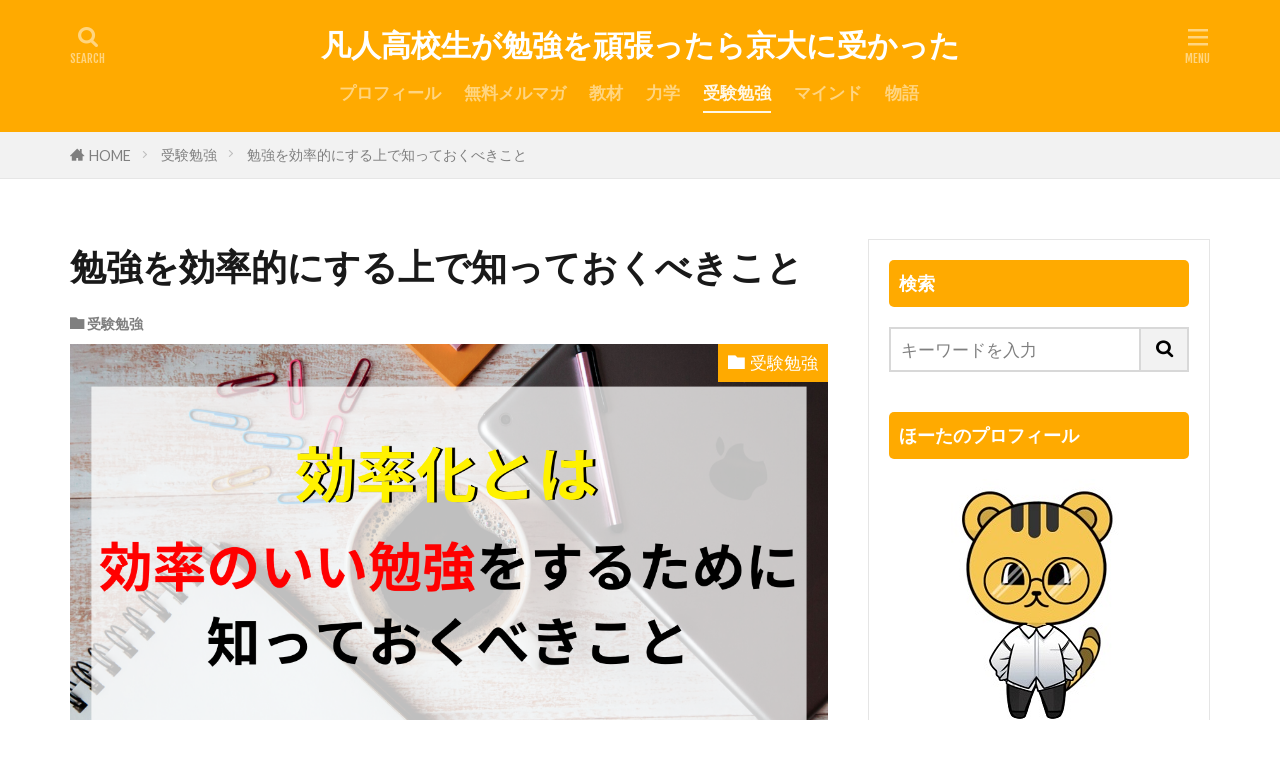

--- FILE ---
content_type: text/html; charset=UTF-8
request_url: https://hujiblog.com/archives/2449
body_size: 13955
content:

<!DOCTYPE html>

<html lang="ja" prefix="og: http://ogp.me/ns#" class="t-html 
t-middle t-large-pc">

<head prefix="og: http://ogp.me/ns# fb: http://ogp.me/ns/fb# article: http://ogp.me/ns/article#">
<meta charset="UTF-8">
<title>勉強を効率的にする上で知っておくべきこと│凡人高校生が勉強を頑張ったら京大に受かった</title>
<link rel='stylesheet' id='dashicons-css'  href='https://hujiblog.com/wp-includes/css/dashicons.min.css?ver=5.6.16' type='text/css' media='all' />
<link rel='stylesheet' id='thickbox-css'  href='https://hujiblog.com/wp-includes/js/thickbox/thickbox.css?ver=5.6.16' type='text/css' media='all' />
<link rel='stylesheet' id='wp-block-library-css'  href='https://hujiblog.com/wp-includes/css/dist/block-library/style.min.css?ver=5.6.16' type='text/css' media='all' />
<link rel='stylesheet' id='ez-icomoon-css'  href='https://hujiblog.com/wp-content/plugins/easy-table-of-contents/vendor/icomoon/style.min.css?ver=2.0.19' type='text/css' media='all' />
<link rel='stylesheet' id='ez-toc-css'  href='https://hujiblog.com/wp-content/plugins/easy-table-of-contents/assets/css/screen.min.css?ver=2.0.19' type='text/css' media='all' />
<style id='ez-toc-inline-css' type='text/css'>
div#ez-toc-container p.ez-toc-title {font-size: 120%;}div#ez-toc-container p.ez-toc-title {font-weight: 500;}div#ez-toc-container ul li {font-size: 95%;}
</style>
<script src='https://hujiblog.com/wp-includes/js/jquery/jquery.min.js?ver=3.5.1' id='jquery-core-js'></script>
<script src='https://hujiblog.com/wp-includes/js/jquery/jquery-migrate.min.js?ver=3.3.2' id='jquery-migrate-js'></script>
<link rel="https://api.w.org/" href="https://hujiblog.com/wp-json/" /><link rel="alternate" type="application/json" href="https://hujiblog.com/wp-json/wp/v2/posts/2449" /><link rel="alternate" type="application/json+oembed" href="https://hujiblog.com/wp-json/oembed/1.0/embed?url=https%3A%2F%2Fhujiblog.com%2Farchives%2F2449" />
<link rel="alternate" type="text/xml+oembed" href="https://hujiblog.com/wp-json/oembed/1.0/embed?url=https%3A%2F%2Fhujiblog.com%2Farchives%2F2449&#038;format=xml" />
<link rel="stylesheet" href="https://hujiblog.com/wp-content/themes/the-thor/css/icon.min.css">
<link rel="stylesheet" href="https://fonts.googleapis.com/css?family=Lato:100,300,400,700,900">
<link rel="stylesheet" href="https://fonts.googleapis.com/css?family=Fjalla+One">
<link rel="stylesheet" href="https://fonts.googleapis.com/css?family=Noto+Sans+JP:100,200,300,400,500,600,700,800,900">
<link rel="stylesheet" href="https://hujiblog.com/wp-content/themes/the-thor/style.min.css">
<link rel="canonical" href="https://hujiblog.com/archives/2449" />
<script src="https://ajax.googleapis.com/ajax/libs/jquery/1.12.4/jquery.min.js"></script>
<meta http-equiv="X-UA-Compatible" content="IE=edge">
<meta name="viewport" content="width=device-width, initial-scale=1, viewport-fit=cover"/>
<script>
(function(i,s,o,g,r,a,m){i['GoogleAnalyticsObject']=r;i[r]=i[r]||function(){
(i[r].q=i[r].q||[]).push(arguments)},i[r].l=1*new Date();a=s.createElement(o),
m=s.getElementsByTagName(o)[0];a.async=1;a.src=g;m.parentNode.insertBefore(a,m)
})(window,document,'script','https://www.google-analytics.com/analytics.js','ga');

ga('create', 'UA-134414782-1', 'auto');
ga('send', 'pageview');
</script>
<style>
.widget.widget_nav_menu ul.menu{border-color: rgba(255,170,0,0.15);}.widget.widget_nav_menu ul.menu li{border-color: rgba(255,170,0,0.75);}.widget.widget_nav_menu ul.menu .sub-menu li{border-color: rgba(255,170,0,0.15);}.widget.widget_nav_menu ul.menu .sub-menu li .sub-menu li:first-child{border-color: rgba(255,170,0,0.15);}.widget.widget_nav_menu ul.menu li a:hover{background-color: rgba(255,170,0,0.75);}.widget.widget_nav_menu ul.menu .current-menu-item > a{background-color: rgba(255,170,0,0.75);}.widget.widget_nav_menu ul.menu li .sub-menu li a:before {color:#ffaa00;}.widget.widget_nav_menu ul.menu li a{background-color:#ffaa00;}.widget.widget_nav_menu ul.menu .sub-menu a:hover{color:#ffaa00;}.widget.widget_nav_menu ul.menu .sub-menu .current-menu-item a{color:#ffaa00;}.widget.widget_categories ul{border-color: rgba(255,170,0,0.15);}.widget.widget_categories ul li{border-color: rgba(255,170,0,0.75);}.widget.widget_categories ul .children li{border-color: rgba(255,170,0,0.15);}.widget.widget_categories ul .children li .children li:first-child{border-color: rgba(255,170,0,0.15);}.widget.widget_categories ul li a:hover{background-color: rgba(255,170,0,0.75);}.widget.widget_categories ul .current-menu-item > a{background-color: rgba(255,170,0,0.75);}.widget.widget_categories ul li .children li a:before {color:#ffaa00;}.widget.widget_categories ul li a{background-color:#ffaa00;}.widget.widget_categories ul .children a:hover{color:#ffaa00;}.widget.widget_categories ul .children .current-menu-item a{color:#ffaa00;}.widgetSearch__input:hover{border-color:#ffaa00;}.widgetCatTitle{background-color:#ffaa00;}.widgetCatTitle__inner{background-color:#ffaa00;}.widgetSearch__submit:hover{background-color:#ffaa00;}.widgetProfile__sns{background-color:#ffaa00;}.widget.widget_calendar .calendar_wrap tbody a:hover{background-color:#ffaa00;}.widget ul li a:hover{color:#ffaa00;}.widget.widget_rss .rsswidget:hover{color:#ffaa00;}.widget.widget_tag_cloud a:hover{background-color:#ffaa00;}.widget select:hover{border-color:#ffaa00;}.widgetSearch__checkLabel:hover:after{border-color:#ffaa00;}.widgetSearch__check:checked .widgetSearch__checkLabel:before, .widgetSearch__check:checked + .widgetSearch__checkLabel:before{border-color:#ffaa00;}.widgetTab__item.current{border-top-color:#ffaa00;}.widgetTab__item:hover{border-top-color:#ffaa00;}.searchHead__title{background-color:#ffaa00;}.searchHead__submit:hover{color:#ffaa00;}.menuBtn__close:hover{color:#ffaa00;}.menuBtn__link:hover{color:#ffaa00;}@media only screen and (min-width: 992px){.menuBtn__link {background-color:#ffaa00;}}.t-headerCenter .menuBtn__link:hover{color:#ffaa00;}.searchBtn__close:hover{color:#ffaa00;}.searchBtn__link:hover{color:#ffaa00;}.breadcrumb__item a:hover{color:#ffaa00;}.pager__item{color:#ffaa00;}.pager__item:hover, .pager__item-current{background-color:#ffaa00; color:#fff;}.page-numbers{color:#ffaa00;}.page-numbers:hover, .page-numbers.current{background-color:#ffaa00; color:#fff;}.pagePager__item{color:#ffaa00;}.pagePager__item:hover, .pagePager__item-current{background-color:#ffaa00; color:#fff;}.heading a:hover{color:#ffaa00;}.eyecatch__cat{background-color:#ffaa00;}.the__category{background-color:#ffaa00;}.dateList__item a:hover{color:#ffaa00;}.controllerFooter__item:last-child{background-color:#ffaa00;}.controllerFooter__close{background-color:#ffaa00;}.bottomFooter__topBtn{background-color:#ffaa00;}.mask-color{background-color:#ffaa00;}.mask-colorgray{background-color:#ffaa00;}.pickup3__item{background-color:#ffaa00;}.categoryBox__title{color:#ffaa00;}.comments__list .comment-meta{background-color:#ffaa00;}.comment-respond .submit{background-color:#ffaa00;}.prevNext__pop{background-color:#ffaa00;}.swiper-pagination-bullet-active{background-color:#ffaa00;}.swiper-slider .swiper-button-next, .swiper-slider .swiper-container-rtl .swiper-button-prev, .swiper-slider .swiper-button-prev, .swiper-slider .swiper-container-rtl .swiper-button-next	{background-color:#ffaa00;}body{background:#ffffff;}.t-headerColor .l-header{background-color:#ffaa00;}.t-headerColor .globalNavi::before{background: -webkit-gradient(linear,left top,right top,color-stop(0%,rgba(255,255,255,0)),color-stop(100%,#ffaa00));}.t-headerColor .subNavi__link-pickup:hover{color:#ffaa00;}.snsFooter{background-color:#ffaa00}.widget-main .heading.heading-widget{background-color:#ffaa00}.widget-main .heading.heading-widgetsimple{background-color:#ffaa00}.widget-main .heading.heading-widgetsimplewide{background-color:#ffaa00}.widget-main .heading.heading-widgetwide{background-color:#ffaa00}.widget-main .heading.heading-widgetbottom:before{border-color:#ffaa00}.widget-main .heading.heading-widgetborder{border-color:#ffaa00}.widget-main .heading.heading-widgetborder::before,.widget-main .heading.heading-widgetborder::after{background-color:#ffaa00}.widget-side .heading.heading-widget{background-color:#ffaa00}.widget-side .heading.heading-widgetsimple{background-color:#ffaa00}.widget-side .heading.heading-widgetsimplewide{background-color:#ffaa00}.widget-side .heading.heading-widgetwide{background-color:#ffaa00}.widget-side .heading.heading-widgetbottom:before{border-color:#ffaa00}.widget-side .heading.heading-widgetborder{border-color:#ffaa00}.widget-side .heading.heading-widgetborder::before,.widget-side .heading.heading-widgetborder::after{background-color:#ffaa00}.widget-foot .heading.heading-widget{background-color:#ffaa00}.widget-foot .heading.heading-widgetsimple{background-color:#ffaa00}.widget-foot .heading.heading-widgetsimplewide{background-color:#ffaa00}.widget-foot .heading.heading-widgetwide{background-color:#ffaa00}.widget-foot .heading.heading-widgetbottom:before{border-color:#ffaa00}.widget-foot .heading.heading-widgetborder{border-color:#ffaa00}.widget-foot .heading.heading-widgetborder::before,.widget-foot .heading.heading-widgetborder::after{background-color:#ffaa00}.widget-menu .heading.heading-widget{background-color:#ffffff}.widget-menu .heading.heading-widgetsimple{background-color:#ffffff}.widget-menu .heading.heading-widgetsimplewide{background-color:#ffffff}.widget-menu .heading.heading-widgetwide{background-color:#ffffff}.widget-menu .heading.heading-widgetbottom:before{border-color:#ffffff}.widget-menu .heading.heading-widgetborder{border-color:#ffffff}.widget-menu .heading.heading-widgetborder::before,.widget-menu .heading.heading-widgetborder::after{background-color:#ffffff}@media only screen and (min-width: 768px){.still {height: 500px;}}.rankingBox__bg{background-color:#ffaa00}.the__ribbon{background-color:#ffaa00}.the__ribbon:after{border-left-color:#ffaa00; border-right-color:#ffaa00}.content .afTagBox__btnDetail{background-color:#ffaa00;}.widget .widgetAfTag__btnDetail{background-color:#ffaa00;}.content .afTagBox__btnAf{background-color:#ffaa00;}.widget .widgetAfTag__btnAf{background-color:#ffaa00;}.content a{color:#0010f9;}.phrase a{color:#0010f9;}.content .sitemap li a:hover{color:#0010f9;}.content h2 a:hover,.content h3 a:hover,.content h4 a:hover,.content h5 a:hover{color:#0010f9;}.content ul.menu li a:hover{color:#0010f9;}.content .es-LiconBox:before{background-color:#a83f3f;}.content .es-LiconCircle:before{background-color:#a83f3f;}.content .es-BTiconBox:before{background-color:#a83f3f;}.content .es-BTiconCircle:before{background-color:#a83f3f;}.content .es-BiconObi{border-color:#a83f3f;}.content .es-BiconCorner:before{background-color:#a83f3f;}.content .es-BiconCircle:before{background-color:#a83f3f;}.content .es-BmarkHatena::before{background-color:#005293;}.content .es-BmarkExcl::before{background-color:#b60105;}.content .es-BmarkQ::before{background-color:#005293;}.content .es-BmarkQ::after{border-top-color:#005293;}.content .es-BmarkA::before{color:#b60105;}.content .es-BsubTradi::before{color:#ffffff;background-color:#b60105;border-color:#b60105;}.btn__link-primary{color:#ffffff; background-color:#ffaa00;}.content .btn__link-primary{color:#ffffff; background-color:#ffaa00;}.searchBtn__contentInner .btn__link-search{color:#ffffff; background-color:#ffaa00;}.btn__link-secondary{color:#ffffff; background-color:#3f3f3f;}.content .btn__link-secondary{color:#ffffff; background-color:#3f3f3f;}.btn__link-search{color:#ffffff; background-color:#3f3f3f;}.btn__link-normal{color:#3f3f3f;}.content .btn__link-normal{color:#3f3f3f;}.btn__link-normal:hover{background-color:#3f3f3f;}.content .btn__link-normal:hover{background-color:#3f3f3f;}.comments__list .comment-reply-link{color:#3f3f3f;}.comments__list .comment-reply-link:hover{background-color:#3f3f3f;}@media only screen and (min-width: 992px){.subNavi__link-pickup{color:#3f3f3f;}}@media only screen and (min-width: 992px){.subNavi__link-pickup:hover{background-color:#3f3f3f;}}.partsH2-25 h2{color:#ffffff; background-color:#ffaa00;}.partsH2-25 h2::after{border-top-color:#ffaa00;}.partsH3-12 h3{color:#191919; border-left-color:#ffaa00; border-bottom-color:#ffaa00;}.partsH4-1 h4{color:#191919; border-color:#ffaa00;}.content h5{color:#191919}.content ul > li::before{color:#a83f3f;}.content ul{color:#191919;}.content ol > li::before{color:#a83f3f; border-color:#a83f3f;}.content ol > li > ol > li::before{background-color:#a83f3f; border-color:#a83f3f;}.content ol > li > ol > li > ol > li::before{color:#a83f3f; border-color:#a83f3f;}.content ol{color:#191919;}.content .balloon .balloon__text{color:#191919; background-color:#f2f2f2;}.content .balloon .balloon__text-left:before{border-left-color:#f2f2f2;}.content .balloon .balloon__text-right:before{border-right-color:#f2f2f2;}.content .balloon-boder .balloon__text{color:#191919; background-color:#ffffff;  border-color:#d8d8d8;}.content .balloon-boder .balloon__text-left:before{border-left-color:#d8d8d8;}.content .balloon-boder .balloon__text-left:after{border-left-color:#ffffff;}.content .balloon-boder .balloon__text-right:before{border-right-color:#d8d8d8;}.content .balloon-boder .balloon__text-right:after{border-right-color:#ffffff;}.content blockquote{color:#191919; background-color:#f2f2f2;}.content blockquote::before{color:#d8d8d8;}.content table{color:#191919; border-top-color:#E5E5E5; border-left-color:#E5E5E5;}.content table th{background:#7f7f7f; color:#ffffff; ;border-right-color:#E5E5E5; border-bottom-color:#E5E5E5;}.content table td{background:#ffffff; ;border-right-color:#E5E5E5; border-bottom-color:#E5E5E5;}.content table tr:nth-child(odd) td{background-color:#f2f2f2;}
</style>
<link rel="icon" href="https://hujiblog.com/wp-content/uploads/2019/11/cropped-Phys-32x32.png" sizes="32x32" />
<link rel="icon" href="https://hujiblog.com/wp-content/uploads/2019/11/cropped-Phys-192x192.png" sizes="192x192" />
<link rel="apple-touch-icon" href="https://hujiblog.com/wp-content/uploads/2019/11/cropped-Phys-180x180.png" />
<meta name="msapplication-TileImage" content="https://hujiblog.com/wp-content/uploads/2019/11/cropped-Phys-270x270.png" />
<meta property="og:site_name" content="凡人高校生が勉強を頑張ったら京大に受かった" />
<meta property="og:type" content="article" />
<meta property="og:title" content="勉強を効率的にする上で知っておくべきこと" />
<meta property="og:description" content="こんにちは、ほーたです。 &nbsp; 効率のいい勉強方法。 &nbsp; これがなぜ効率がいいかわかりますか？ &nbsp; 勉強を効率化したいという人は多いが、 どうやって効率化するか分からない人が多いから、 この記事を書こうと思ったの" />
<meta property="og:url" content="https://hujiblog.com/archives/2449" />
<meta property="og:image" content="https://hujiblog.com/wp-content/uploads/2019/11/勉強を効率化する上で-知っておくべきこと.png" />
<meta name="twitter:card" content="summary_large_image" />


</head>
<body class="t-meiryo t-headerCenter t-headerColor" id="top">


  <!--l-header-->
  <header class="l-header">
    <div class="container container-header">

      <!--logo-->
			<p class="siteTitle">
				<a class="siteTitle__link" href="https://hujiblog.com">
											凡人高校生が勉強を頑張ったら京大に受かった					        </a>
      </p>      <!--/logo-->


      				<!--globalNavi-->
				<nav class="globalNavi">
					<div class="globalNavi__inner">
            <ul class="globalNavi__list"><li id="menu-item-3362" class="menu-item menu-item-type-post_type menu-item-object-post menu-item-3362"><a href="https://hujiblog.com/archives/324">プロフィール</a></li>
<li id="menu-item-3363" class="menu-item menu-item-type-custom menu-item-object-custom menu-item-3363"><a href="https://lp.juken-philo.com/lp01/">無料メルマガ</a></li>
<li id="menu-item-3364" class="menu-item menu-item-type-post_type menu-item-object-post menu-item-3364"><a href="https://hujiblog.com/archives/3229">教材</a></li>
<li id="menu-item-1794" class="menu-item menu-item-type-taxonomy menu-item-object-category menu-item-1794"><a href="https://hujiblog.com/archives/category/rikigaku">力学</a></li>
<li id="menu-item-1795" class="menu-item menu-item-type-taxonomy menu-item-object-category current-post-ancestor current-menu-parent current-post-parent menu-item-1795"><a href="https://hujiblog.com/archives/category/jukenbennkyo">受験勉強</a></li>
<li id="menu-item-1796" class="menu-item menu-item-type-taxonomy menu-item-object-category menu-item-1796"><a href="https://hujiblog.com/archives/category/%e3%83%9e%e3%82%a4%e3%83%b3%e3%83%89">マインド</a></li>
<li id="menu-item-1797" class="menu-item menu-item-type-taxonomy menu-item-object-category menu-item-1797"><a href="https://hujiblog.com/archives/category/%e7%89%a9%e8%aa%9e">物語</a></li>
</ul>					</div>
				</nav>
				<!--/globalNavi-->
			

							<!--subNavi-->
				<nav class="subNavi">
	        	        				</nav>
				<!--/subNavi-->
			

            <!--searchBtn-->
			<div class="searchBtn ">
        <input class="searchBtn__checkbox" id="searchBtn-checkbox" type="checkbox">
        <label class="searchBtn__link searchBtn__link-text icon-search" for="searchBtn-checkbox"></label>
        <label class="searchBtn__unshown" for="searchBtn-checkbox"></label>

        <div class="searchBtn__content">
          <div class="searchBtn__scroll">
            <label class="searchBtn__close" for="searchBtn-checkbox"><i class="icon-close"></i>CLOSE</label>
            <div class="searchBtn__contentInner">
              <aside class="widget">
  <div class="widgetSearch">
    <form method="get" action="https://hujiblog.com" target="_top">
  <div class="widgetSearch__contents">
    <h3 class="heading heading-tertiary">キーワード</h3>
    <input class="widgetSearch__input widgetSearch__input-max" type="text" name="s" placeholder="キーワードを入力" value="">

    
  </div>

  <div class="widgetSearch__contents">
    <h3 class="heading heading-tertiary">カテゴリー</h3>
	<select  name='cat' id='cat_696e96cb49d4e' class='widgetSearch__select' >
	<option value=''>カテゴリーを選択</option>
	<option class="level-0" value="1">受験勉強</option>
	<option class="level-0" value="2">力学</option>
	<option class="level-0" value="4">マインド</option>
	<option class="level-0" value="5">物語</option>
	<option class="level-0" value="11">教材</option>
</select>
  </div>

  
  <div class="btn btn-search">
    <button class="btn__link btn__link-search" type="submit" value="search">検索</button>
  </div>
</form>
  </div>
</aside>
            </div>
          </div>
        </div>
      </div>
			<!--/searchBtn-->
      

            <!--menuBtn-->
			<div class="menuBtn ">
        <input class="menuBtn__checkbox" id="menuBtn-checkbox" type="checkbox">
        <label class="menuBtn__link menuBtn__link-text icon-menu" for="menuBtn-checkbox"></label>
        <label class="menuBtn__unshown" for="menuBtn-checkbox"></label>
        <div class="menuBtn__content">
          <div class="menuBtn__scroll">
            <label class="menuBtn__close" for="menuBtn-checkbox"><i class="icon-close"></i>CLOSE</label>
            <div class="menuBtn__contentInner">
																														<aside class="widget widget-menu widget_categories"><h2 class="heading heading-widget">カテゴリー</h2>
			<ul>
					<li class="cat-item cat-item-4"><a href="https://hujiblog.com/archives/category/%e3%83%9e%e3%82%a4%e3%83%b3%e3%83%89">マインド</a>
</li>
	<li class="cat-item cat-item-2"><a href="https://hujiblog.com/archives/category/rikigaku">力学</a>
</li>
	<li class="cat-item cat-item-1"><a href="https://hujiblog.com/archives/category/jukenbennkyo">受験勉強</a>
</li>
	<li class="cat-item cat-item-11"><a href="https://hujiblog.com/archives/category/%e6%95%99%e6%9d%90">教材</a>
</li>
	<li class="cat-item cat-item-5"><a href="https://hujiblog.com/archives/category/%e7%89%a9%e8%aa%9e">物語</a>
</li>
			</ul>

			</aside>							            </div>
          </div>
        </div>
			</div>
			<!--/menuBtn-->
      
    </div>
  </header>
  <!--/l-header-->


  <!--l-headerBottom-->
  <div class="l-headerBottom">

    
		
	  
  </div>
  <!--l-headerBottom-->

  
  <div class="wider">
    <div class="breadcrumb"><ul class="breadcrumb__list container"><li class="breadcrumb__item icon-home"><a href="https://hujiblog.com">HOME</a></li><li class="breadcrumb__item"><a href="https://hujiblog.com/archives/category/jukenbennkyo">受験勉強</a></li><li class="breadcrumb__item breadcrumb__item-current"><a href="https://hujiblog.com/archives/2449">勉強を効率的にする上で知っておくべきこと</a></li></ul></div>  </div>





  <!--l-wrapper-->
  <div class="l-wrapper">

    <!--l-main-->
        <main class="l-main">





      <div class="dividerBottom">


              <h1 class="heading heading-primary">勉強を効率的にする上で知っておくべきこと</h1>

        <ul class="dateList dateList-main">
                                <li class="dateList__item icon-folder"><a href="https://hujiblog.com/archives/category/jukenbennkyo" rel="category tag">受験勉強</a></li>
		                              </ul>

                <div class="eyecatch eyecatch-main">
          <span class="eyecatch__cat eyecatch__cat-big cc-bg1"><a href="https://hujiblog.com/archives/category/jukenbennkyo">受験勉強</a></span>          <span class="eyecatch__link">
                      <img width="768" height="432" src="https://hujiblog.com/wp-content/uploads/2019/11/勉強を効率化する上で-知っておくべきこと.png" class="attachment-icatch768 size-icatch768 wp-post-image" alt="" loading="lazy" />                    </span>
        </div>
        
      



        

        <!--postContents-->
        <div class="postContents">
          

		            <section class="content partsH2-25 partsH3-12 partsH4-1">
			<p>こんにちは、ほーたです。</p>
<p>&nbsp;</p>
<p>効率のいい勉強方法。</p>
<p>&nbsp;</p>
<p>これがなぜ効率がいいかわかりますか？</p>
<p>&nbsp;</p>
<p>勉強を効率化したいという人は多いが、</p>
<p>どうやって効率化するか分からない人が多いから、</p>
<p>この記事を書こうと思ったのが経緯です。</p>
<p>&nbsp;</p>
<p>これを知ることで、</p>
<p>普段の勉強がより効率的になり、</p>
<p>睡眠時間を削らなくても勉強時間が増えるでしょう。</p>
<p>&nbsp;</p>
<p>結論から言うと、</p>
<p><strong>効率化とは無駄を削ること</strong>です。</p>
<p>&nbsp;</p>
<p>と言っても、イメージがわかないと思うから、</p>
<p>具体的な例を考えてみましょう。</p>
<p>&nbsp;</p>
<p>まず、睡眠時間を削らず勉強時間を増やす方法。</p>
<p>&nbsp;</p>
<p>普段していることを紙に書き出してみましょう。</p>
<p>&nbsp;</p>
<p>朝起きて、</p>
<p>顔を洗って、</p>
<p>朝ごはんを食べて、</p>
<p>ニュースを見て、（30分）</p>
<p>・</p>
<p>・</p>
<p>・</p>
<p>晩御飯を食べて、</p>
<p>テレビを見て、（30分）</p>
<p>風呂に入って、（30分）</p>
<p>歯を磨いて、</p>
<p>勉強して、</p>
<p>ユーチューブを見て、（30分）</p>
<p>布団に入って寝る。</p>
<p>&nbsp;</p>
<p>こんな感じで書き出してみます。</p>
<p>&nbsp;</p>
<p>そして、無駄なことを削ります。</p>
<p>&nbsp;</p>
<p>例えば、朝のニュースとか無駄ですね。</p>
<p>&nbsp;</p>
<p>ニュースが面白いなら構わないが、</p>
<p>単語帳をやったり、前日の復習にあてたほうがいいです。</p>
<p>&nbsp;</p>
<p>時事の知識が必要なら、</p>
<p>ニュース記事を読んだ方が圧倒的に効率がいいです。</p>
<p>&nbsp;</p>
<p>必要なニュースをピックアップして、</p>
<p>隙間時間に読む方が時間が無駄になりません。</p>
<p>&nbsp;</p>
<p>そうすることで、</p>
<p>本当に面白いことに時間を使うべきです。</p>
<p>&nbsp;</p>
<p>ユーチューブが好きなのであれば、</p>
<p>朝のニュースや夜のテレビを我慢して、</p>
<p>ユーチューブの時間を1時間とる。</p>
<p>（この一時間のために勉強を頑張る、と決めるだけでもかなりモチベーションが上がる）</p>
<p>&nbsp;</p>
<p>そうするだけで30分時間が浮きますね。</p>
<p>&nbsp;</p>
<p>さらにお風呂をただ入るのは勿体ないので、</p>
<p>お風呂に入りながら30分勉強しましょう。</p>
<p>&nbsp;</p>
<p>今日覚えたことを復習したり、</p>
<p>ノートをジップロックに入れたりすれば、</p>
<p>勉強できてしまいます</p>
<p>&nbsp;</p>
<p>これで30分確保できるますね。</p>
<p>&nbsp;</p>
<p>僕の場合、風呂につからず、</p>
<p>サッと洗ってしまっていました。</p>
<p>&nbsp;</p>
<p>その間に覚えたことをぶつぶつ唱えることをしてました。</p>
<p>&nbsp;</p>
<p>復習系はこういう時間にサッとやったほうが効率がいいですよ。</p>
<p>&nbsp;</p>
<p>他にも無駄な時間を削っていくだけで、</p>
<p>勉強時間は簡単に確保できますね。</p>
<p>&nbsp;</p>
<p>休憩時間も最低限確保し余分なものは削ってしまう方がいいです。</p>
<p>&nbsp;</p>
<p>休憩中は掃除がおすすめ。</p>
<p>かなり効果あるから試してみる価値あり。</p>
<p>&nbsp;</p>
<p>こんな感じで無駄を削れば時間は簡単に確保できますね。</p>
<p>&nbsp;</p>
<p>時間が足りないと感じる人は、試して下さい。</p>
<p>&nbsp;</p>
<p>次に勉強方法について。</p>
<p>&nbsp;</p>
<p>例えば、1問に時間をかける。</p>
<p>&nbsp;</p>
<p>これはさすがに無駄があります。</p>
<p>&nbsp;</p>
<p>それなら20分を3回やったほうがいいです。</p>
<p>&nbsp;</p>
<p>どうしても難しい問題なら、すぐに理解しようとせずに、</p>
<p>一度寝かしてから問題を考えたほうがいいです。</p>
<p>&nbsp;</p>
<p>こういう無駄を省くことが勉強の効率化には必要不可欠。</p>
<p>&nbsp;</p>
<p>しかし、これについては色々な方法があるから、</p>
<p>勉強方法を知るが大切になります。</p>
<p>&nbsp;</p>
<p>自分で試行錯誤して見つけることが無駄だから。</p>
<p>&nbsp;</p>
<p>先人がすでに効率のいい勉強方法を見つけているので、</p>
<p>それを学ばないのは勿体ないですね。</p>
<p>&nbsp;</p>
<p>僕のブログを読めば、結構書いているので、</p>
<p>色々勉強してほしい。</p>
<p>&nbsp;</p>
<p>以上2つの例を見たが、</p>
<p>無駄を省くことで勉強の効率化が期待できます。</p>
<p>&nbsp;</p>
<p>ということで、</p>
<p><strong>無駄と思ったことは携帯のメモや紙に書き出して、それをもうやらない</strong></p>
<p>これを実践しましょう。</p>
<p>&nbsp;</p>
<p>即実践これが成功する秘訣。</p>
<p>&nbsp;</p>
<p>シンプルですね。</p>
<p>&nbsp;</p>
<p>それでは。</p>
<p>&nbsp;</p>
<div id="ez-toc-container" class="ez-toc-v2_0_19 counter-hierarchy counter-decimal ez-toc-transparent">
<div class="ez-toc-title-container">
<p class="ez-toc-title">目次</p>
<span class="ez-toc-title-toggle"></span></div>
<nav><ul class="ez-toc-list ez-toc-list-level-1"><li class="ez-toc-page-1 ez-toc-heading-level-2"><a class="ez-toc-link ez-toc-heading-1" href="#%E3%82%AA%E3%83%AA%E3%82%B8%E3%83%8A%E3%83%AB%E3%83%86%E3%82%AD%E3%82%B9%E3%83%88%E3%82%92%E7%84%A1%E6%96%99%E3%81%A7%E3%83%97%E3%83%AC%E3%82%BC%E3%83%B3%E3%83%88%E3%81%97%E3%81%BE%E3%81%99" title="オリジナルテキストを無料でプレゼントします">オリジナルテキストを無料でプレゼントします</a></li></ul></nav></div>
<h2><span class="ez-toc-section" id="%E3%82%AA%E3%83%AA%E3%82%B8%E3%83%8A%E3%83%AB%E3%83%86%E3%82%AD%E3%82%B9%E3%83%88%E3%82%92%E7%84%A1%E6%96%99%E3%81%A7%E3%83%97%E3%83%AC%E3%82%BC%E3%83%B3%E3%83%88%E3%81%97%E3%81%BE%E3%81%99"></span>オリジナルテキストを無料でプレゼントします<span class="ez-toc-section-end"></span></h2>
<p>&nbsp;</p>
<p><strong><font size="3"><font color="#FF0000">僕は受験生の時、物理の偏差値を80近くまで伸ばし、京大模試で1桁を取り、京都大学に合格しました。</font></font></strong></p>
<p>&nbsp;</p>
<p>しかし、これは順調に伸びたのではなく、<strong>あるコツをつかむことが出来た</strong>からです。</p>
<p>&nbsp;</p>
<p>その一番のきっかけになったのを力学の考え方にまとめました。</p>
<p>&nbsp;</p>
<p>力学の基本中の基本です。</p>
<p>&nbsp;</p>
<p><font size="4"><strong>色々な問題に応用が効きます</strong></font>し、今でも僕はこのやり方に沿って問題を解きます。</p>
<p>&nbsp;</p>
<p>無料配布中です。</p>
<p>&nbsp;</p>
<strong><a href="https://lp.juken-philo.com/lp01/">＞＞＞詳しくはこちらをクリック！＜＜＜</a></strong>
<p>&nbsp;</p>
<p>もしくは、下記画像をクリック！</p>
<p>&nbsp;</p>
<a href="https://lp.juken-philo.com/lp01/l"><img class="alignnone wp-image-2994 size-full" src="https://hujiblog.com/wp-content/uploads/2020/04/物理選択者向け-3.png" alt="" width="300" height="235" /></a>
<p>&nbsp;</p>
<strong><a href="https://lp.juken-philo.com/lp01/">＞＞＞力学の考え方を受け取る＜＜＜</a></strong>
<p>&nbsp;</p>          </section>
          		  

          		    <aside class="social-bottom"><ul class="socialList socialList-type01">
<li class="socialList__item"><a class="socialList__link icon-facebook" href="http://www.facebook.com/sharer.php?u=https%3A%2F%2Fhujiblog.com%2Farchives%2F2449&amp;t=%E5%8B%89%E5%BC%B7%E3%82%92%E5%8A%B9%E7%8E%87%E7%9A%84%E3%81%AB%E3%81%99%E3%82%8B%E4%B8%8A%E3%81%A7%E7%9F%A5%E3%81%A3%E3%81%A6%E3%81%8A%E3%81%8F%E3%81%B9%E3%81%8D%E3%81%93%E3%81%A8" target="_blank" title="Facebook"></a></li><li class="socialList__item"><a class="socialList__link icon-twitter" href="http://twitter.com/intent/tweet?text=%E5%8B%89%E5%BC%B7%E3%82%92%E5%8A%B9%E7%8E%87%E7%9A%84%E3%81%AB%E3%81%99%E3%82%8B%E4%B8%8A%E3%81%A7%E7%9F%A5%E3%81%A3%E3%81%A6%E3%81%8A%E3%81%8F%E3%81%B9%E3%81%8D%E3%81%93%E3%81%A8&amp;https%3A%2F%2Fhujiblog.com%2Farchives%2F2449&amp;url=https%3A%2F%2Fhujiblog.com%2Farchives%2F2449" target="_blank" title="Twitter"></a></li><li class="socialList__item"><a class="socialList__link icon-line" href="http://line.naver.jp/R/msg/text/?%E5%8B%89%E5%BC%B7%E3%82%92%E5%8A%B9%E7%8E%87%E7%9A%84%E3%81%AB%E3%81%99%E3%82%8B%E4%B8%8A%E3%81%A7%E7%9F%A5%E3%81%A3%E3%81%A6%E3%81%8A%E3%81%8F%E3%81%B9%E3%81%8D%E3%81%93%E3%81%A8%0D%0Ahttps%3A%2F%2Fhujiblog.com%2Farchives%2F2449" target="_blank" title="LINE"></a></li></ul>
</aside>
                  </div>
        <!--/postContents-->


        



        
	    
		
	<!-- Prev Next記事 -->
	<ul class="prevNext">
					<li class="prevNext__item prevNext__item-prev">
				<div class="eyecatch">
					<div class="prevNext__pop">Prev</div>
					<a class="eyecatch__link
											 eyecatch__link-none" href="https://hujiblog.com/archives/2441">

													<img src="https://hujiblog.com/wp-content/uploads/2019/11/睡眠時間を削ることは正義か？？.png" alt="睡眠時間を削って勉強するのは正義？？" width="375" height="211" >
						
						<div class="prevNext__title">
														<h3 class="heading heading-secondary">睡眠時間を削って勉強するのは正義？？</h3>
						</div>

					</a>
				</div>
			</li>
		
					<li class="prevNext__item prevNext__item-next">
				<div class="eyecatch">
					<div class="prevNext__pop">Next</div>
					<a class="eyecatch__link
											 eyecatch__link-none" href="https://hujiblog.com/archives/2468">

													<img src="https://hujiblog.com/wp-content/uploads/2019/11/反発係数.png" alt="反発係数とは？？【公式・求め方・重要なポイントをわかりやすく解説】" width="375" height="211" >
												<div class="prevNext__title">
														<h3 class="heading heading-secondary">反発係数とは？？【公式・求め方・重要なポイントをわかりやすく解説】</h3>
						</div>

					</a>
				</div>
			</li>
			</ul>
	<!-- /Prev Next記事 -->
<aside class="related"><h2 class="heading heading-sub">関連する記事</h2><ul class="related__list">
		<!-- 関連記事 -->
		<li class="related__item">
							<div class="eyecatch
				">

					<span class="eyecatch__cat cc-bg1"><a href="https://hujiblog.com/archives/category/jukenbennkyo">受験勉強</a></span>					<a class="eyecatch__link
											 eyecatch__link-none" href="https://hujiblog.com/archives/186">

													<img src="https://hujiblog.com/wp-content/uploads/2019/10/質のいい睡眠が-効率のいい勉強を生み出す.png" alt="効率よく勉強するための良質な睡眠" width="375" height="211" >
											</a>

				</div>
			
			<div class="archive__contents
			">

													<ul class="dateList">
													<li class="dateList__item icon-clock"></li>
																			<li class="dateList__item icon-update"></li>
											</ul>
								<h3 class="heading heading-secondary">
					<a href="https://hujiblog.com/archives/186">効率よく勉強するための良質な睡眠</a>
				</h3>

			</div>
		</li>
		<!-- /関連記事 -->
		
		<!-- 関連記事 -->
		<li class="related__item">
							<div class="eyecatch
				">

					<span class="eyecatch__cat cc-bg1"><a href="https://hujiblog.com/archives/category/jukenbennkyo">受験勉強</a></span>					<a class="eyecatch__link
											 eyecatch__link-none" href="https://hujiblog.com/archives/2441">

													<img src="https://hujiblog.com/wp-content/uploads/2019/11/睡眠時間を削ることは正義か？？.png" alt="睡眠時間を削って勉強するのは正義？？" width="375" height="211" >
											</a>

				</div>
			
			<div class="archive__contents
			">

													<ul class="dateList">
													<li class="dateList__item icon-clock"></li>
																			<li class="dateList__item icon-update"></li>
											</ul>
								<h3 class="heading heading-secondary">
					<a href="https://hujiblog.com/archives/2441">睡眠時間を削って勉強するのは正義？？</a>
				</h3>

			</div>
		</li>
		<!-- /関連記事 -->
		
		<!-- 関連記事 -->
		<li class="related__item">
							<div class="eyecatch
				">

					<span class="eyecatch__cat cc-bg1"><a href="https://hujiblog.com/archives/category/jukenbennkyo">受験勉強</a></span>					<a class="eyecatch__link
											 eyecatch__link-none" href="https://hujiblog.com/archives/2322">

													<img src="https://hujiblog.com/wp-content/uploads/2019/11/勉強計画の立て方.png" alt="勉強計画の立て方。逆算思考の考え方。" width="375" height="211" >
											</a>

				</div>
			
			<div class="archive__contents
			">

													<ul class="dateList">
													<li class="dateList__item icon-clock"></li>
																			<li class="dateList__item icon-update"></li>
											</ul>
								<h3 class="heading heading-secondary">
					<a href="https://hujiblog.com/archives/2322">勉強計画の立て方。逆算思考の考え方。</a>
				</h3>

			</div>
		</li>
		<!-- /関連記事 -->
		
		<!-- 関連記事 -->
		<li class="related__item">
							<div class="eyecatch
				">

					<span class="eyecatch__cat cc-bg1"><a href="https://hujiblog.com/archives/category/jukenbennkyo">受験勉強</a></span>					<a class="eyecatch__link
											 eyecatch__link-none" href="https://hujiblog.com/archives/3579">

													<img src="https://hujiblog.com/wp-content/uploads/2020/12/面白いブログのコピーのコピーのコピーのコピーのコピーのコピー-2-375x211.png" alt="京大に受かってみて「特別」である必要がないと思った話" width="375" height="211" >
											</a>

				</div>
			
			<div class="archive__contents
			">

													<ul class="dateList">
													<li class="dateList__item icon-clock"></li>
																			<li class="dateList__item icon-update"></li>
											</ul>
								<h3 class="heading heading-secondary">
					<a href="https://hujiblog.com/archives/3579">京大に受かってみて「特別」である必要がないと思った話</a>
				</h3>

			</div>
		</li>
		<!-- /関連記事 -->
		
		<!-- 関連記事 -->
		<li class="related__item">
							<div class="eyecatch
				">

					<span class="eyecatch__cat cc-bg1"><a href="https://hujiblog.com/archives/category/jukenbennkyo">受験勉強</a></span>					<a class="eyecatch__link
											 eyecatch__link-none" href="https://hujiblog.com/archives/2769">

													<img src="https://hujiblog.com/wp-content/uploads/2019/12/ストレスで脳は委縮する！-〇〇でストレスを解消せよ！.png" alt="ストレスは勉強の大敵！ストレス解消法！" width="375" height="211" >
											</a>

				</div>
			
			<div class="archive__contents
			">

													<ul class="dateList">
													<li class="dateList__item icon-clock"></li>
																			<li class="dateList__item icon-update"></li>
											</ul>
								<h3 class="heading heading-secondary">
					<a href="https://hujiblog.com/archives/2769">ストレスは勉強の大敵！ストレス解消法！</a>
				</h3>

			</div>
		</li>
		<!-- /関連記事 -->
		
		<!-- 関連記事 -->
		<li class="related__item">
							<div class="eyecatch
				">

					<span class="eyecatch__cat cc-bg1"><a href="https://hujiblog.com/archives/category/jukenbennkyo">受験勉強</a></span>					<a class="eyecatch__link
											 eyecatch__link-none" href="https://hujiblog.com/archives/2588">

													<img src="https://hujiblog.com/wp-content/uploads/2019/11/非常識な勉強法.png" alt="常識外れの勉強法。まずは「A」を作れ。" width="375" height="211" >
											</a>

				</div>
			
			<div class="archive__contents
			">

													<ul class="dateList">
													<li class="dateList__item icon-clock"></li>
																			<li class="dateList__item icon-update"></li>
											</ul>
								<h3 class="heading heading-secondary">
					<a href="https://hujiblog.com/archives/2588">常識外れの勉強法。まずは「A」を作れ。</a>
				</h3>

			</div>
		</li>
		<!-- /関連記事 -->
		
		<!-- 関連記事 -->
		<li class="related__item">
							<div class="eyecatch
				">

					<span class="eyecatch__cat cc-bg1"><a href="https://hujiblog.com/archives/category/jukenbennkyo">受験勉強</a></span>					<a class="eyecatch__link
											 eyecatch__link-none" href="https://hujiblog.com/archives/311">

													<img src="https://hujiblog.com/wp-content/uploads/2019/11/受験勉強をする上で大切-1.png" alt="受験勉強をするうえで大切にするべき究極の勉強法" width="375" height="211" >
											</a>

				</div>
			
			<div class="archive__contents
			">

													<ul class="dateList">
													<li class="dateList__item icon-clock"></li>
																			<li class="dateList__item icon-update"></li>
											</ul>
								<h3 class="heading heading-secondary">
					<a href="https://hujiblog.com/archives/311">受験勉強をするうえで大切にするべき究極の勉強法</a>
				</h3>

			</div>
		</li>
		<!-- /関連記事 -->
		
		<!-- 関連記事 -->
		<li class="related__item">
							<div class="eyecatch
				">

					<span class="eyecatch__cat cc-bg1"><a href="https://hujiblog.com/archives/category/jukenbennkyo">受験勉強</a></span>					<a class="eyecatch__link
											 eyecatch__link-none" href="https://hujiblog.com/archives/2044">

													<img src="https://hujiblog.com/wp-content/uploads/2019/12/受験で失敗する原因はこれ！？-合格者と不合格者の違い.png" alt="成功する人としない人の大きな差はこれ！" width="375" height="211" >
											</a>

				</div>
			
			<div class="archive__contents
			">

													<ul class="dateList">
													<li class="dateList__item icon-clock"></li>
																			<li class="dateList__item icon-update"></li>
											</ul>
								<h3 class="heading heading-secondary">
					<a href="https://hujiblog.com/archives/2044">成功する人としない人の大きな差はこれ！</a>
				</h3>

			</div>
		</li>
		<!-- /関連記事 -->
		
		<!-- 関連記事 -->
		<li class="related__item">
							<div class="eyecatch
				">

					<span class="eyecatch__cat cc-bg1"><a href="https://hujiblog.com/archives/category/jukenbennkyo">受験勉強</a></span>					<a class="eyecatch__link
											 eyecatch__link-none" href="https://hujiblog.com/archives/2140">

													<img src="https://hujiblog.com/wp-content/uploads/2019/11/物理ができる人の-共通点.png" alt="物理が出来る人の共通点まとめ" width="375" height="211" >
											</a>

				</div>
			
			<div class="archive__contents
			">

													<ul class="dateList">
													<li class="dateList__item icon-clock"></li>
																			<li class="dateList__item icon-update"></li>
											</ul>
								<h3 class="heading heading-secondary">
					<a href="https://hujiblog.com/archives/2140">物理が出来る人の共通点まとめ</a>
				</h3>

			</div>
		</li>
		<!-- /関連記事 -->
		
		<!-- 関連記事 -->
		<li class="related__item">
							<div class="eyecatch
				">

					<span class="eyecatch__cat cc-bg1"><a href="https://hujiblog.com/archives/category/jukenbennkyo">受験勉強</a></span>					<a class="eyecatch__link
											 eyecatch__link-none" href="https://hujiblog.com/archives/180">

													<img src="https://hujiblog.com/wp-content/uploads/2019/10/受験生は全員知っておくべき.png" alt="受験生必見！問題の見抜き方を知るだけで勉強が効率的になります。" width="375" height="211" >
											</a>

				</div>
			
			<div class="archive__contents
			">

													<ul class="dateList">
													<li class="dateList__item icon-clock"></li>
																			<li class="dateList__item icon-update"></li>
											</ul>
								<h3 class="heading heading-secondary">
					<a href="https://hujiblog.com/archives/180">受験生必見！問題の見抜き方を知るだけで勉強が効率的になります。</a>
				</h3>

			</div>
		</li>
		<!-- /関連記事 -->
		</ul></aside>
        <!-- コメント -->
                      <aside class="comments" id="comments">
        		
				
			<div id="respond" class="comment-respond">
		<h2 class="heading heading-secondary">コメントを書く <small><a rel="nofollow" id="cancel-comment-reply-link" href="/archives/2449#respond" style="display:none;">コメントをキャンセル</a></small></h2><form action="https://hujiblog.com/wp-comments-post.php" method="post" id="commentform" class="comment-form"><p class="comment-notes"><span id="email-notes">メールアドレスが公開されることはありません。</span> <span class="required">*</span> が付いている欄は必須項目です</p><p class="comment-form-comment"><label for="comment">コメント</label> <textarea id="comment" name="comment" cols="45" rows="8" maxlength="65525" required="required"></textarea></p><p class="comment-form-author"><label for="author">名前 <span class="required">*</span></label> <input id="author" name="author" type="text" value="" size="30" maxlength="245" required='required' /></p>
<p class="comment-form-email"><label for="email">メール <span class="required">*</span></label> <input id="email" name="email" type="text" value="" size="30" maxlength="100" aria-describedby="email-notes" required='required' /></p>
<p class="comment-form-url"><label for="url">サイト</label> <input id="url" name="url" type="text" value="" size="30" maxlength="200" /></p>
<p class="form-submit"><input name="submit" type="submit" id="submit" class="submit" value="コメントを送信" /> <input type='hidden' name='comment_post_ID' value='2449' id='comment_post_ID' />
<input type='hidden' name='comment_parent' id='comment_parent' value='0' />
</p><p style="display: none;"><input type="hidden" id="akismet_comment_nonce" name="akismet_comment_nonce" value="ff66025e72" /></p><p style="display: none !important;"><label>&#916;<textarea name="ak_hp_textarea" cols="45" rows="8" maxlength="100"></textarea></label><input type="hidden" id="ak_js_1" name="ak_js" value="16"/><script>document.getElementById( "ak_js_1" ).setAttribute( "value", ( new Date() ).getTime() );</script></p></form>	</div><!-- #respond -->
	      </aside>
              <!-- /コメント -->





					<!-- PVカウンター -->
						<!-- /PVカウンター -->
		


      </div>

    </main>
    <!--/l-main-->

                  <!--l-sidebar-->
<div class="l-sidebar u-borderfix">	
	
  <aside class="widget widget-side  widget_search"><h2 class="heading heading-widget">検索</h2><form class="widgetSearch__flex" method="get" action="https://hujiblog.com" target="_top">
  <input class="widgetSearch__input" type="text" maxlength="50" name="s" placeholder="キーワードを入力" value="">
  <button class="widgetSearch__submit icon-search" type="submit" value="search"></button>
</form>
</aside><aside class="widget widget-side  widget_text"><h2 class="heading heading-widget">ほーたのプロフィール</h2>			<div class="textwidget"><p><center><img loading="lazy" class="size-full wp-image-798 aligncenter" src="https://hujiblog.com/wp-content/uploads/2019/09/写真-2019-05-25-19-02-30-1.jpg" alt="" width="241" height="245" /></center>&nbsp;</p>
<p>京都大学大学院工学研究科に所属。</p>
<p>&nbsp;</p>
<p>センター試験E判定から二次試験で逆転合格。高3時代に物理で伸び悩むもコツを掴み、浪人時代に京大模試で偏差値70以上、全国模試では75以上。</p>
<p>&nbsp;</p>
<p>難関大学を志望するあなたの物理を偏差値50から65にする勉強方法や考え方を発信。物理を武器にしましょう⤴️本気で勉強してる君の力になりたい。</p>
<p>&nbsp;</p>
<p>Twitterで情報発信もしてます。</p>
<p>&nbsp;</p>
<p>またもっと詳しく僕のことを知りたい人は、<br />
下記から読んでください。</p>
<p>&nbsp;</p>
<p><a href="https://hujiblog.com/archives/324"><span style="font-size: 24px;"><strong><span style="color: #0010f9;">凡人以下の素質で京大に合格したほーたの受験物語を読む</span></strong></span></a></p>
</div>
		</aside><aside class="widget widget-side  widget_text"><h2 class="heading heading-widget">受験生向けの勉強用リスト</h2>			<div class="textwidget"><p>これから受験勉強をされる方に向けて、重要記事をまとめました。</p>
<p>&nbsp;</p>
<p>なんども読んで勉強に有効活用する事をお勧めします。</p>
<p>&nbsp;</p>
<p><strong>下記をクリック⇓</strong></p>
<p>&nbsp;</p>
<p><a href="https://hujiblog.com/archives/3229"><img loading="lazy" class="alignnone wp-image-2530 size-large" src="https://hujiblog.com/wp-content/uploads/2019/11/おススメ教材！-1024x576.png" alt="" width="1024" height="576" /></a></p>
</div>
		</aside><aside class="widget widget-side  widget_text"><h2 class="heading heading-widget">教材</h2>			<div class="textwidget"><p><strong>無料プレゼント中です</strong></p>
<p><a href="https://lp.juken-philo.com/lp01/"><img loading="lazy" class="alignnone wp-image-2994 size-full" src="https://hujiblog.com/wp-content/uploads/2020/02/力学の考え方-6.png" alt="" width="728" height="410" /></a></p>
<p><center><a href="https://lp.juken-philo.com/lp01/"><span style="font-size: 20px;"><strong><span style="color: #0010f9;">&gt;&gt;コチラをクリック&lt;&lt;</span></strong></span></a></center></p>
</div>
		</aside><aside class="widget widget-side  widget_fit_ranking_archive_class"><h2 class="heading heading-widget">よく読まれる記事</h2><div id="rankwidget-f243616583a81b400de8ba05b94a34af">    <ol class="widgetArchive">        <li class="widgetArchive__item widgetArchive__item-no widgetArchive__item-offline rank-offline">            <div class="widgetArchive__contents ">                <p class="phrase phrase-tertiary">オフラインのためランキングが表示できません</p>            </div>        </li>    </ol></div></aside><aside class="widget widget-side  widget_text"><h2 class="heading heading-widget">ほーたのTwitter</h2>			<div class="textwidget"><p><a class="twitter-timeline" data-width="1140" data-height="1000" data-dnt="true" href="https://twitter.com/physicsjuken?ref_src=twsrc%5Etfw">Tweets by physicsjuken</a><script async src="https://platform.twitter.com/widgets.js" charset="utf-8"></script></p>
</div>
		</aside><aside class="widget widget-side  widget_categories"><h2 class="heading heading-widget">カテゴリー</h2>
			<ul>
					<li class="cat-item cat-item-4"><a href="https://hujiblog.com/archives/category/%e3%83%9e%e3%82%a4%e3%83%b3%e3%83%89">マインド</a>
</li>
	<li class="cat-item cat-item-2"><a href="https://hujiblog.com/archives/category/rikigaku">力学</a>
</li>
	<li class="cat-item cat-item-1"><a href="https://hujiblog.com/archives/category/jukenbennkyo">受験勉強</a>
</li>
	<li class="cat-item cat-item-11"><a href="https://hujiblog.com/archives/category/%e6%95%99%e6%9d%90">教材</a>
</li>
	<li class="cat-item cat-item-5"><a href="https://hujiblog.com/archives/category/%e7%89%a9%e8%aa%9e">物語</a>
</li>
			</ul>

			</aside>
	
</div>
<!--/l-sidebar-->

      	

  </div>
  <!--/l-wrapper-->









  


  <!-- schema -->
  <script type="application/ld+json">
    {
    "@context": "http://schema.org",
    "@type": "Article ",
    "mainEntityOfPage":{
      "@type": "WebPage",
      "@id": "https://hujiblog.com/archives/2449"
    },
    "headline": "勉強を効率的にする上で知っておくべきこと",
    "description": "こんにちは、ほーたです。 &nbsp; 効率のいい勉強方法。 &nbsp; これがなぜ効率がいいかわかりますか？ &nbsp; 勉強を効率化したいという人は多いが、 どうやって効率化するか分からない人が多いから、 この記事を書こうと思ったのが経緯です。 &nbsp; これを知ることで、 普段の勉強がより効率的になり、 睡眠時間を削らなくても勉強時間が増えるでしょう。 &nbsp; 結論から言うと、 [&hellip;]",
    "image": {
      "@type": "ImageObject",
      "url": "https://hujiblog.com/wp-content/uploads/2019/11/勉強を効率化する上で-知っておくべきこと.png",
      "width": "768px",
      "height": "432px"
          },
    "datePublished": "2019-11-21T03:02:23+0900",
    "dateModified": "2019-11-21T03:02:23+0900",
    "author": {
      "@type": "Person",
      "name": "ほーた"
    },
    "publisher": {
      "@type": "Organization",
      "name": "凡人高校生が勉強を頑張ったら京大に受かった",
      "logo": {
        "@type": "ImageObject",
        "url": "https://hujiblog.com/wp-content/themes/the-thor/img/amp_default_logo.png",
        "height": "600px",
        "width": "60px"
              }
    }
  }
  </script>
  <!-- /schema -->



  <!--l-footerTop-->
  <div class="l-footerTop">

    
  </div>
  <!--/l-footerTop-->


  <!--l-footer-->
  <footer class="l-footer">

        


    

    <div class="wider">
      <!--bottomFooter-->
      <div class="bottomFooter">
        <div class="container">

          
          <div class="bottomFooter__copyright">
          			© Copyright 2026 <a class="bottomFooter__link" href="https://hujiblog.com">凡人高校生が勉強を頑張ったら京大に受かった</a>.
                    </div>

                    <div class="bottomFooter__producer">
		    凡人高校生が勉強を頑張ったら京大に受かった by <a class="bottomFooter__link" href="http://fit-jp.com/" target="_blank">FIT-Web Create</a>. Powered by <a class="bottomFooter__link" href="https://wordpress.org/" target="_blank">WordPress</a>.
          </div>
          
        </div>
        <a href="#top" class="bottomFooter__topBtn" id="bottomFooter__topBtn"></a>
      </div>
      <!--/bottomFooter-->


    </div>


    
  </footer>
  <!-- /l-footer -->



		<script type="application/ld+json">
		{ "@context":"http://schema.org",
		  "@type": "BreadcrumbList",
		  "itemListElement":
		  [
		    {"@type": "ListItem","position": 1,"item":{"@id": "https://hujiblog.com","name": "HOME"}},
		    {"@type": "ListItem","position": 2,"item":{"@id": "https://hujiblog.com/archives/category/jukenbennkyo","name": "受験勉強"}},
    {"@type": "ListItem","position": 3,"item":{"@id": "https://hujiblog.com/archives/2449","name": "勉強を効率的にする上で知っておくべきこと"}}
		  ]
		}
		</script>



	<script type='text/javascript' id='thickbox-js-extra'>
/* <![CDATA[ */
var thickboxL10n = {"next":"\u6b21\u3078 >","prev":"< \u524d\u3078","image":"\u753b\u50cf","of":"\/","close":"\u9589\u3058\u308b","noiframes":"\u3053\u306e\u6a5f\u80fd\u3067\u306f iframe \u304c\u5fc5\u8981\u3067\u3059\u3002\u73fe\u5728 iframe \u3092\u7121\u52b9\u5316\u3057\u3066\u3044\u308b\u304b\u3001\u5bfe\u5fdc\u3057\u3066\u3044\u306a\u3044\u30d6\u30e9\u30a6\u30b6\u30fc\u3092\u4f7f\u3063\u3066\u3044\u308b\u3088\u3046\u3067\u3059\u3002","loadingAnimation":"https:\/\/hujiblog.com\/wp-includes\/js\/thickbox\/loadingAnimation.gif"};
/* ]]> */
</script>
<script src='https://hujiblog.com/wp-includes/js/thickbox/thickbox.js?ver=3.1-20121105' id='thickbox-js'></script>
<script src='https://hujiblog.com/wp-includes/js/wp-embed.min.js?ver=5.6.16' id='wp-embed-js'></script>
<script src='https://hujiblog.com/wp-content/plugins/easy-table-of-contents/vendor/smooth-scroll/jquery.smooth-scroll.min.js?ver=2.2.0' id='jquery-smooth-scroll-js'></script>
<script src='https://hujiblog.com/wp-content/plugins/easy-table-of-contents/vendor/js-cookie/js.cookie.min.js?ver=2.2.1' id='js-cookie-js'></script>
<script src='https://hujiblog.com/wp-content/plugins/easy-table-of-contents/vendor/sticky-kit/jquery.sticky-kit.min.js?ver=1.9.2' id='jquery-sticky-kit-js'></script>
<script type='text/javascript' id='ez-toc-js-js-extra'>
/* <![CDATA[ */
var ezTOC = {"smooth_scroll":"1","scroll_offset":"30"};
/* ]]> */
</script>
<script src='https://hujiblog.com/wp-content/plugins/easy-table-of-contents/assets/js/front.min.js?ver=2.0.19-1651478165' id='ez-toc-js-js'></script>
<script src='https://hujiblog.com/wp-includes/js/comment-reply.min.js?ver=5.6.16' id='comment-reply-js'></script>
<script src='https://hujiblog.com/wp-content/themes/the-thor/js/smoothlink.min.js?ver=5.6.16' id='smoothlink-js'></script>
<script src='https://hujiblog.com/wp-content/themes/the-thor/js/unregister-worker.min.js?ver=5.6.16' id='unregeister-worker-js'></script>
<script src='https://hujiblog.com/wp-content/themes/the-thor/js/offline.min.js?ver=5.6.16' id='fit-pwa-offline-js'></script>
<script>
jQuery( function( $ ) {
	$.ajax( {
		type: 'POST',
		url:  'https://hujiblog.com/wp-admin/admin-ajax.php',
		data: {
			'action'  : 'fit_set_post_views',
			'post_id' : '2449',
		},
	} );
} );
</script><script>
jQuery( function( $ ) {
	$.ajax( {
		type: 'POST',
		url:  'https://hujiblog.com/wp-admin/admin-ajax.php',
		data: {
			'action' : 'fit_update_post_view_data',
			'post_id' : '2449',
		},
	} );
} );
</script><script>
jQuery( function( $ ) {
	var realtime = 'false';
	if ( typeof _wpCustomizeSettings !== 'undefined' ) {
		realtime = _wpCustomizeSettings.values.fit_bsRank_realtime;
	}

	$.ajax( {
		type: 'POST',
		url:  'https://hujiblog.com/wp-admin/admin-ajax.php',
		data: {
			'action':   'fit_add_rank_widget',
			'instance': '{"title":"\u3088\u304f\u8aad\u307e\u308c\u308b\u8a18\u4e8b","period":"month","time":"","update":"","view":"","layout":"","category":"","aspect":"","number":10,"word":0,"rank_category_all":"","rank_category_new":"on","rank_category_in":"4,1,5,12","rank_tag_all":"on","rank_tag_new":"on","rank_tag_in":"","rank_user_all":"on","rank_user_new":"on","rank_user_in":"","display_off_post_all":"","display_off_post_new":"","display_off_post":"","display_off_post_category_all":"","display_off_post_category_new":"","display_off_post_category":"","display_off_post_tag_all":"","display_off_post_tag_new":"","display_off_post_tag":"","display_off_post_user_all":"","display_off_post_user_new":"","display_off_post_user":"","display_off_page_all":"on","display_off_page_new":"on","display_off_page":"3143,2701,3136,2636,3221,2516,2510,3124,3171,2762,2500,3055,2847,2869,2871,2948,2,3,2806,3176,2907,3034,3380,3455,3560,3612,3616,4300","display_off_category_all":"","display_off_category_new":"","display_off_category":"","display_off_tag_all":"","display_off_tag_new":"","display_off_tag":"","display_off_user_all":"","display_off_user_new":"","display_off_user":"","display_off_archive":"","display_off_search_result":"","display_off_404":"","display_off_pc":"","display_off_sp":""}',
			'preview_realtime' : realtime,
		},
	} )
	.done( function( data ) {
		$( '#rankwidget-f243616583a81b400de8ba05b94a34af' ).html( data );
	} );
} );
</script><script>
jQuery( function() {
	setTimeout(
		function() {
			var realtime = 'false';
			if ( typeof _wpCustomizeSettings !== 'undefined' ) {
				realtime = _wpCustomizeSettings.values.fit_bsRank_realtime;
			}
			jQuery.ajax( {
				type: 'POST',
				url:  'https://hujiblog.com/wp-admin/admin-ajax.php',
				data: {
					'action'           : 'fit_update_post_views_by_period',
					'preview_realtime' : realtime,
				},
			} );
		},
		200
	);
} );
</script>







<script>
// ページの先頭へボタン
jQuery(function(a) {
    a("#bottomFooter__topBtn").hide();
    a(window).on("scroll", function() {
        if (a(this).scrollTop() > 100) {
            a("#bottomFooter__topBtn").fadeIn("fast")
        } else {
            a("#bottomFooter__topBtn").fadeOut("fast")
        }
        scrollHeight = a(document).height();
        scrollPosition = a(window).height() + a(window).scrollTop();
        footHeight = a(".bottomFooter").innerHeight();
        if (scrollHeight - scrollPosition <= footHeight) {
            a("#bottomFooter__topBtn").css({
                position: "absolute",
                bottom: footHeight - 40
            })
        } else {
            a("#bottomFooter__topBtn").css({
                position: "fixed",
                bottom: 0
            })
        }
    });
    a("#bottomFooter__topBtn").click(function() {
        a("body,html").animate({
            scrollTop: 0
        }, 400);
        return false
    });
    a(".controllerFooter__topBtn").click(function() {
        a("body,html").animate({
            scrollTop: 0
        }, 400);
        return false
    })
});
</script>


</body>
</html>


--- FILE ---
content_type: text/html; charset=UTF-8
request_url: https://hujiblog.com/wp-admin/admin-ajax.php
body_size: 1146
content:
			<ol class="widgetArchive widgetArchive-rank">
									<li class="widgetArchive__item widgetArchive__item-rank ">

													<div class="eyecatch ">
																		<span class="eyecatch__cat cc-bg5"><a 
											href="https://hujiblog.com/archives/category/%e7%89%a9%e8%aa%9e">物語</a></span>
																		<a class="eyecatch__link eyecatch__link-none" 
									href="https://hujiblog.com/archives/324">
									<img width="768" height="432" src="https://hujiblog.com/wp-content/uploads/2019/10/受験に才能は関係ないのコピーのコピー.png" class="attachment-icatch768 size-icatch768 wp-post-image" alt="" loading="lazy" />								</a>
							</div>
						
						<div class="widgetArchive__contents ">

							
							
							<h3 class="heading heading-tertiary">
								<a href="https://hujiblog.com/archives/324">『京大に受かってみて』僕の京大合格の軌跡と情報発信の理念について語ってみた。</a>
							</h3>

							
						</div>

					</li>
										<li class="widgetArchive__item widgetArchive__item-rank ">

													<div class="eyecatch ">
																		<span class="eyecatch__cat cc-bg1"><a 
											href="https://hujiblog.com/archives/category/jukenbennkyo">受験勉強</a></span>
																		<a class="eyecatch__link eyecatch__link-none" 
									href="https://hujiblog.com/archives/2140">
									<img width="768" height="432" src="https://hujiblog.com/wp-content/uploads/2019/11/物理ができる人の-共通点.png" class="attachment-icatch768 size-icatch768 wp-post-image" alt="" loading="lazy" />								</a>
							</div>
						
						<div class="widgetArchive__contents ">

							
							
							<h3 class="heading heading-tertiary">
								<a href="https://hujiblog.com/archives/2140">物理が出来る人の共通点まとめ</a>
							</h3>

							
						</div>

					</li>
										<li class="widgetArchive__item widgetArchive__item-rank ">

													<div class="eyecatch ">
																		<span class="eyecatch__cat cc-bg1"><a 
											href="https://hujiblog.com/archives/category/jukenbennkyo">受験勉強</a></span>
																		<a class="eyecatch__link eyecatch__link-none" 
									href="https://hujiblog.com/archives/3579">
									<img width="768" height="432" src="https://hujiblog.com/wp-content/uploads/2020/12/面白いブログのコピーのコピーのコピーのコピーのコピーのコピー-2-768x432.png" class="attachment-icatch768 size-icatch768 wp-post-image" alt="" loading="lazy" />								</a>
							</div>
						
						<div class="widgetArchive__contents ">

							
							
							<h3 class="heading heading-tertiary">
								<a href="https://hujiblog.com/archives/3579">京大に受かってみて「特別」である必要がないと思った話</a>
							</h3>

							
						</div>

					</li>
										<li class="widgetArchive__item widgetArchive__item-rank ">

													<div class="eyecatch ">
																		<span class="eyecatch__cat cc-bg1"><a 
											href="https://hujiblog.com/archives/category/jukenbennkyo">受験勉強</a></span>
																		<a class="eyecatch__link eyecatch__link-none" 
									href="https://hujiblog.com/archives/3495">
									<img width="768" height="432" src="https://hujiblog.com/wp-content/uploads/2020/09/面白いブログのコピーのコピーのコピーのコピーのコピーのコピーのコピー-768x432.png" class="attachment-icatch768 size-icatch768 wp-post-image" alt="" loading="lazy" />								</a>
							</div>
						
						<div class="widgetArchive__contents ">

							
							
							<h3 class="heading heading-tertiary">
								<a href="https://hujiblog.com/archives/3495">受験が辛すぎて志望校を諦めかけてる人へ</a>
							</h3>

							
						</div>

					</li>
										<li class="widgetArchive__item widgetArchive__item-rank ">

													<div class="eyecatch ">
																		<span class="eyecatch__cat cc-bg5"><a 
											href="https://hujiblog.com/archives/category/%e7%89%a9%e8%aa%9e">物語</a></span>
																		<a class="eyecatch__link eyecatch__link-none" 
									href="https://hujiblog.com/archives/3225">
									<img width="768" height="432" src="https://hujiblog.com/wp-content/uploads/2020/09/面白いブログのコピーのコピーのコピーのコピーのコピー-768x432.png" class="attachment-icatch768 size-icatch768 wp-post-image" alt="" loading="lazy" />								</a>
							</div>
						
						<div class="widgetArchive__contents ">

							
							
							<h3 class="heading heading-tertiary">
								<a href="https://hujiblog.com/archives/3225">物理60点台を取ったことある僕が物理を得意科目にしてみて分かったこと</a>
							</h3>

							
						</div>

					</li>
										<li class="widgetArchive__item widgetArchive__item-rank ">

													<div class="eyecatch ">
																		<span class="eyecatch__cat cc-bg1"><a 
											href="https://hujiblog.com/archives/category/jukenbennkyo">受験勉強</a></span>
																		<a class="eyecatch__link eyecatch__link-none" 
									href="https://hujiblog.com/archives/3229">
									<img width="768" height="432" src="https://hujiblog.com/wp-content/uploads/2019/11/おススメ教材！.png" class="attachment-icatch768 size-icatch768 wp-post-image" alt="" loading="lazy" />								</a>
							</div>
						
						<div class="widgetArchive__contents ">

							
							
							<h3 class="heading heading-tertiary">
								<a href="https://hujiblog.com/archives/3229">受験生のための教科書リストを作りました</a>
							</h3>

							
						</div>

					</li>
										<li class="widgetArchive__item widgetArchive__item-rank ">

													<div class="eyecatch ">
																		<span class="eyecatch__cat cc-bg1"><a 
											href="https://hujiblog.com/archives/category/jukenbennkyo">受験勉強</a></span>
																		<a class="eyecatch__link eyecatch__link-none" 
									href="https://hujiblog.com/archives/186">
									<img width="768" height="432" src="https://hujiblog.com/wp-content/uploads/2019/10/質のいい睡眠が-効率のいい勉強を生み出す.png" class="attachment-icatch768 size-icatch768 wp-post-image" alt="" loading="lazy" />								</a>
							</div>
						
						<div class="widgetArchive__contents ">

							
							
							<h3 class="heading heading-tertiary">
								<a href="https://hujiblog.com/archives/186">効率よく勉強するための良質な睡眠</a>
							</h3>

							
						</div>

					</li>
										<li class="widgetArchive__item widgetArchive__item-rank ">

													<div class="eyecatch ">
																		<span class="eyecatch__cat cc-bg1"><a 
											href="https://hujiblog.com/archives/category/jukenbennkyo">受験勉強</a></span>
																		<a class="eyecatch__link eyecatch__link-none" 
									href="https://hujiblog.com/archives/2901">
									<img width="768" height="432" src="https://hujiblog.com/wp-content/uploads/2020/01/物理の問題を解くときに-最も重要な事は？.png" class="attachment-icatch768 size-icatch768 wp-post-image" alt="" loading="lazy" />								</a>
							</div>
						
						<div class="widgetArchive__contents ">

							
							
							<h3 class="heading heading-tertiary">
								<a href="https://hujiblog.com/archives/2901">物理センスを磨く！基本問題から応用問題まで使える重要事項を解説します。</a>
							</h3>

							
						</div>

					</li>
										<li class="widgetArchive__item widgetArchive__item-rank ">

													<div class="eyecatch ">
																		<span class="eyecatch__cat cc-bg1"><a 
											href="https://hujiblog.com/archives/category/jukenbennkyo">受験勉強</a></span>
																		<a class="eyecatch__link eyecatch__link-none" 
									href="https://hujiblog.com/archives/3466">
									<img width="768" height="432" src="https://hujiblog.com/wp-content/uploads/2020/09/面白いブログのコピーのコピーのコピーのコピーのコピーのコピー-768x432.png" class="attachment-icatch768 size-icatch768 wp-post-image" alt="" loading="lazy" />								</a>
							</div>
						
						<div class="widgetArchive__contents ">

							
							
							<h3 class="heading heading-tertiary">
								<a href="https://hujiblog.com/archives/3466">高校物理で微積って使ってましたか？</a>
							</h3>

							
						</div>

					</li>
										<li class="widgetArchive__item widgetArchive__item-rank ">

													<div class="eyecatch ">
																		<span class="eyecatch__cat cc-bg1"><a 
											href="https://hujiblog.com/archives/category/jukenbennkyo">受験勉強</a></span>
																		<a class="eyecatch__link eyecatch__link-none" 
									href="https://hujiblog.com/archives/180">
									<img width="768" height="432" src="https://hujiblog.com/wp-content/uploads/2019/10/受験生は全員知っておくべき.png" class="attachment-icatch768 size-icatch768 wp-post-image" alt="" loading="lazy" />								</a>
							</div>
						
						<div class="widgetArchive__contents ">

							
							
							<h3 class="heading heading-tertiary">
								<a href="https://hujiblog.com/archives/180">受験生必見！問題の見抜き方を知るだけで勉強が効率的になります。</a>
							</h3>

							
						</div>

					</li>
								</ol>
			